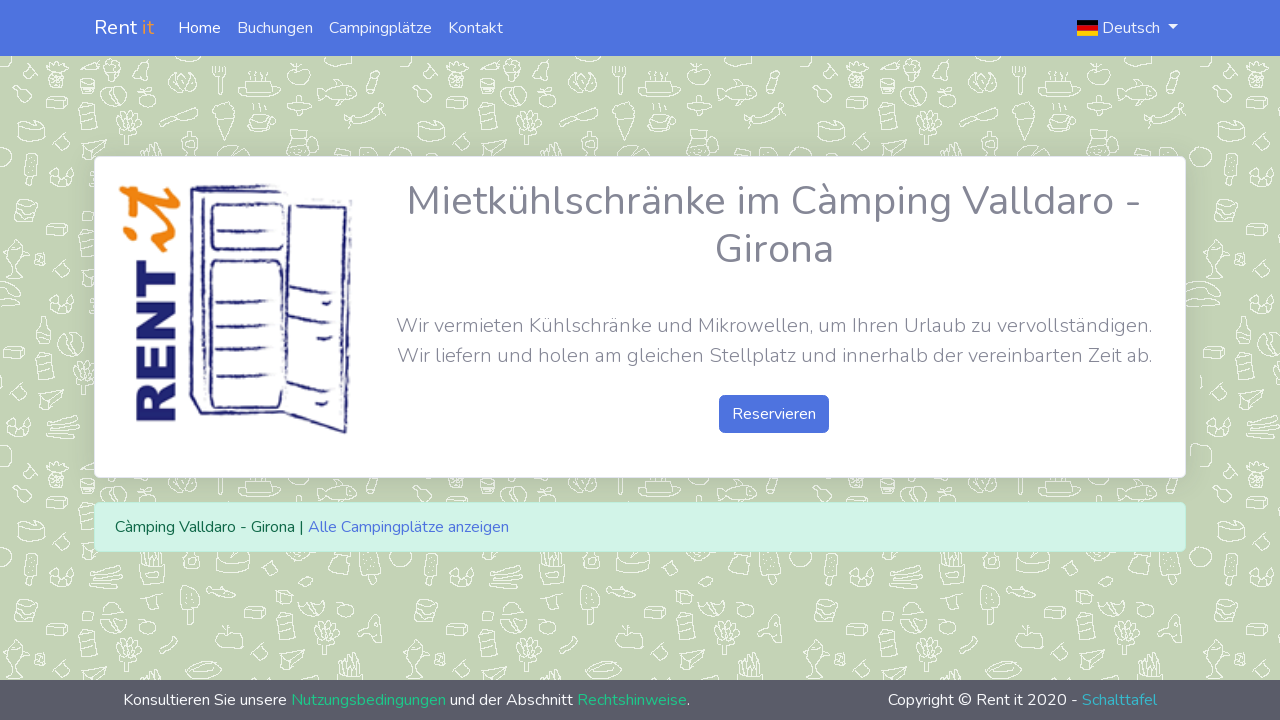

--- FILE ---
content_type: text/html; charset=utf-8
request_url: https://www.rentit.es/de/camping/62/camping-valldaro-girona/
body_size: 3210
content:







<!DOCTYPE html>
<html lang="de">
<head>
    <meta charset="utf-8">
    <meta http-equiv="X-UA-Compatible" content="IE=edge">
    <meta name="viewport" content="width=device-width, initial-scale=1, shrink-to-fit=no">
    <meta name="description"
          content="Miete Es. Vermietung von Kühlschränken und Zubehör für den Camper. Campingplätze an der Costa Brava, Costa Daurada, Olot, Costa Azahar. Girona / Tarragona / Castellón de la Plana ...">
    <meta name="keywords"
          content="Mieten Sie es, Mieten Sie, Kühlschränke, Zubehör, Camping, Costa Brava, Costa Daurada, Olot, Costa Azahar, Girona, Estragona, Castellón de la Plana">
    <meta name="author" content="John - jmillantr@gmail.com">
    
    
    
    
        <link rel="alternate" hreflang="es" href="https://www.rentit.es/es/camping/62/camping-valldaro-girona/"/>
    
        <link rel="alternate" hreflang="nl" href="https://www.rentit.es/nl/camping/62/camping-valldaro-girona/"/>
    
        <link rel="alternate" hreflang="fr" href="https://www.rentit.es/fr/camping/62/camping-valldaro-girona/"/>
    
        <link rel="alternate" hreflang="ca" href="https://www.rentit.es/ca/camping/62/camping-valldaro-girona/"/>
    
        <link rel="alternate" hreflang="de" href="https://www.rentit.es/de/camping/62/camping-valldaro-girona/"/>
    
        <link rel="alternate" hreflang="en" href="https://www.rentit.es/en/camping/62/camping-valldaro-girona/"/>
    
        <link rel="alternate" hreflang="it" href="https://www.rentit.es/it/camping/62/camping-valldaro-girona/"/>
    


    <title>Mietkühlschränke im Càmping Valldaro - Girona | Rentit</title>
    <link rel="icon" type="image/png" href="/static/img/icon-16x16.png" sizes="16x16">
    <link rel="icon" type="image/png" href="/static/img/icon-32x32.png" sizes="32x32">

    <!-- Custom fonts -->
    <link href="/static/vendor/fontawesome-free/css/all.min.css" rel="stylesheet" type="text/css">
    <link href="/static/vendor/flag-icons/css/flag-icon.min.css" rel="stylesheet" type="text/css">
    <link href="https://fonts.googleapis.com/css?family=Nunito:200,200i,300,300i,400,400i,600,600i,700,700i,800,800i,900,900i"
          rel="stylesheet">

    <!-- Custom styles for this template-->
    <link href="/static/css/sb-admin-2.min.css" rel="stylesheet">
    <link rel=stylesheet href="/static/css/print.css" type="text/css" media="print">

    
    <style>
        #wrapper #content-wrapper {
            background: url("/static/img/background.png");
        }
    </style>

    
    <!-- Custom styles for this page -->
    <link href="/static/css/web-custom.min.css" rel="stylesheet">

    <link href="/static/css/custom.min.css" rel="stylesheet">
</head>

<body class="d-flex flex-column h-100" id="page-top">


    <header>
        <nav class="navbar navbar-expand-md navbar-dark fixed-top bg-primary">
            <div class="container">
                <a class="navbar-brand" href="/de/">Rent <span>it</span></a>
                <button class="navbar-toggler collapsed" type="button" data-toggle="collapse"
                        data-target="#navbarCollapse"
                        aria-controls="navbarCollapse" aria-expanded="false" aria-label="Toggle navigation">
                    <span class="navbar-toggler-icon"></span>
                </button>
                <div class="navbar-collapse collapse" id="navbarCollapse">
                    <ul class="navbar-nav mr-auto">
                        <li class="nav-item active">
                            <a class="nav-link" href="/de/">Home</a>
                        </li>
                        <li class="nav-item">
                            <a class="nav-link" href="/de/booking/step/1/">Buchungen</a>
                        </li>
                        <li class="nav-item">
                            <a class="nav-link" href="/de/camping-list/">Campingplätze</a>
                        </li>
                        <li class="nav-item">
                            <a class="nav-link" href="/de/contact/">Kontakt</a>
                        </li>
                    </ul>

                    <ul class="navbar-nav">
                        <li class="nav-item dropdown">
                            <a class="nav-link dropdown-toggle" href="#" id="navbarDropdown" role="button" data-toggle="dropdown" aria-haspopup="true"
                               aria-expanded="false">
                                <span class="flag-icon flag-icon-de"></span> Deutsch
                            </a>
                            <div class="dropdown-menu" aria-labelledby="navbarDropdown">
                                <form action="/i18n/setlang/" method="post">
                                    <input type="hidden" name="csrfmiddlewaretoken" value="yJnlsLgYwFHY9ePACol01zEifwD319pRphTjM1llnTvU3Irk2TS3PLDps0dD24Gc">
                                    <input name="language" type="hidden" value=""/>

                                    
                                        
                                            <a href="/es/camping/62/camping-valldaro-girona/" class="dropdown-item change-lang-btn"
                                               data-lang="es">
                                                <span class="flag-icon flag-icon-es"></span>
                                                Español
                                            </a>
                                        
                                    
                                        
                                            <a href="/nl/camping/62/camping-valldaro-girona/" class="dropdown-item change-lang-btn"
                                               data-lang="nl">
                                                <span class="flag-icon flag-icon-nl"></span>
                                                Nederlands
                                            </a>
                                        
                                    
                                        
                                            <a href="/fr/camping/62/camping-valldaro-girona/" class="dropdown-item change-lang-btn"
                                               data-lang="fr">
                                                <span class="flag-icon flag-icon-fr"></span>
                                                Français
                                            </a>
                                        
                                    
                                        
                                            <a href="/ca/camping/62/camping-valldaro-girona/" class="dropdown-item change-lang-btn"
                                               data-lang="ca">
                                                <span class="flag-icon flag-icon-ca"></span>
                                                Català
                                            </a>
                                        
                                    
                                        
                                    
                                        
                                            <a href="/en/camping/62/camping-valldaro-girona/" class="dropdown-item change-lang-btn"
                                               data-lang="en">
                                                <span class="flag-icon flag-icon-en"></span>
                                                English
                                            </a>
                                        
                                    
                                        
                                            <a href="/it/camping/62/camping-valldaro-girona/" class="dropdown-item change-lang-btn"
                                               data-lang="it">
                                                <span class="flag-icon flag-icon-it"></span>
                                                Italiano
                                            </a>
                                        
                                    
                                </form>
                            </div>
                        </li>
                    </ul>
                </div>
            </div>
        </nav>
    </header>
    <div id="wrapper">
        <main id="content-wrapper" role="main">
            
    
    <div class="container mt-6">
        <div class="row">
            <div class="col-md-12 mb-4">
                <div class="card shadow card-presentation">
                    <div class="card-body text-center">
                        <div class="row">
                            <div class="col-lg-3 hidden-lg-down">
                                <img src="/static/img/logo.png" class="logo" alt="Logo">
                            </div>
                            <div class="col-md-12 col-lg-9">
                                <h1>Mietkühlschränke im Càmping Valldaro - Girona</h1>
                                <p class="lead text-muted"><br>
                                    Wir vermieten Kühlschränke und Mikrowellen, um Ihren Urlaub zu vervollständigen.<br>
                                    Wir liefern und holen am gleichen Stellplatz und innerhalb der vereinbarten Zeit ab.
                                </p>
                                <p>
                                    <a href="/de/booking/step/1/" class="btn btn-primary my-2">Reservieren</a>
                                </p>
                            </div>
                        </div>
                    </div>
                </div>
            </div>
        </div>
    </div>

    
    <div class="container mb-5">
        <div class="alert alert-success" role="alert">
            Càmping Valldaro - Girona | <a href="/de/camping-list/">Alle Campingplätze anzeigen</a>
        </div>
        <div class="d-flex justify-content-around flex-wrap row">
            
        </div>
    </div>


        </main>
    </div>
    <footer class="footer bg-dark">
        <div class="container-fluid">
            <ul class="copyright text-center d-flex justify-content-around flex-wrap text-light">
                <li class="p-2">Konsultieren Sie unsere <a href="/de/terms-of-service/" class="text-success">
                    Nutzungsbedingungen</a> und der Abschnitt <a href="/de/legal/" class="text-success">Rechtshinweise</a>.
                </li>
                <li class="p-2">Copyright © Rent it 2020 - <a href="/de/panel/" class="text-info">Schalttafel</a></li>
            </ul>
        </div>
    </footer>
    <div class="modal fade" id="imagemodal" tabindex="-1" role="dialog" aria-labelledby="imagePreview" aria-hidden="true">
        <div class="modal-dialog">
            <div class="modal-content">
                <div class="modal-header">
                    <h5 class="modal-title" id="imagemodalLabel">New message</h5>
                    <button type="button" class="close" data-dismiss="modal" aria-label="Close">
                      <span aria-hidden="true">&times;</span>
                    </button>
                  </div>
                <div class="modal-body text-center">
                    <img src="" id="imagepreview" style="max-width: 100%;" alt="Produktbild">
                </div>
                <div class="modal-footer" style="justify-content: left;">
                    <p></p>
                </div>
            </div>
        </div>
    </div>


<!-- Scroll to Top Button-->
<a class="scroll-to-top rounded" href="#page-top">
    <i class="fas fa-angle-up"></i>
</a>

<!-- Bootstrap core JavaScript-->
<script src="/static/vendor/jquery/jquery.min.js"></script>
<script src="/static/vendor/bootstrap/js/bootstrap.bundle.min.js"></script>

<!-- Select2 CDN -->
<link href="/static/vendor/select2/css/select2.min.css" rel="stylesheet"/>
<link href="/static/vendor/select2/css/select2-bootstrap4.min.css" rel="stylesheet"/>
<script src="/static/vendor/select2/js/select2.min.js"></script>
<script src="/static/vendor/select2/js/i18n/de.js"></script>

<!-- Date input -->
<link href="https://cdnjs.cloudflare.com/ajax/libs/bootstrap-datepicker/1.9.0/css/bootstrap-datepicker3.min.css" rel="stylesheet" type="text/css" media="screen">
<script type="text/javascript" src="https://cdnjs.cloudflare.com/ajax/libs/bootstrap-datepicker/1.9.0/js/bootstrap-datepicker.min.js"></script>
<script type="text/javascript" src="https://cdnjs.cloudflare.com/ajax/libs/bootstrap-datepicker/1.9.0/locales/bootstrap-datepicker.es.min.js"></script>

<!-- Core plugin JavaScript-->
<script src="/static/vendor/jquery-easing/jquery.easing.min.js"></script>

<!-- Custom scripts for all pages-->
<script src="/static/js/sb-admin-2.js"></script>


    

    <script>
        $(document).ready(function () {
            
            $('.change-lang-btn').click(function (e) {
                e.preventDefault();
                var form = $(this).closest('form');
                var language_code = $(this).data('lang');
                $('input[name=language]', form).val(language_code);

                form.submit();
            });
        });

        $(function () {
            $('.img-thumbnail').on('click', function () {
                $('#imagepreview').attr('src', $(this).attr('src'));
                $('#imagemodalLabel').text($(this).attr('alt'));
                $('#imagemodal').find('.modal-footer p').text($(this).data('description'));

                // Show modal only when image is loaded
                $('#imagepreview').on('load', function () {
                    $('#imagemodal').modal('show');
                });

                //$('#imagemodal').modal('show');
            });
        });
    </script>
    
    

</body>
</html>


--- FILE ---
content_type: application/javascript
request_url: https://www.rentit.es/static/js/sb-admin-2.js
body_size: 891
content:
(function ($) {
    "use strict"; // Start of use strict

    /*
    // Toggle the side navigation
    $("#sidebarToggle, #sidebarToggleTop").on('click', function(e) {
      $("body").toggleClass("sidebar-toggled");
      $(".sidebar").toggleClass("toggled");
      if ($(".sidebar").hasClass("toggled")) {
        $('.sidebar .collapse').collapse('hide');
      };
    });
    */

    // Toggle the side navigation
    $("#sidebarToggle, #sidebarToggleTop, #sidebarToggleSide, .overlay").on('click', function (e) {
        $("body").toggleClass("sidebar-active");
        $(".sidebar, .overlay").toggleClass("active");
    });

    // Close any open menu accordions when window is resized below 768px
    $(window).resize(function () {
        if ($(window).width() < 768) {
            $('.sidebar .collapse').collapse('hide');
        }
    });

    // Prevent the content wrapper from scrolling when the fixed side navigation hovered over
    $('body.fixed-nav .sidebar').on('mousewheel DOMMouseScroll wheel', function (e) {
        if ($(window).width() > 768) {
            var e0 = e.originalEvent,
                delta = e0.wheelDelta || -e0.detail;
            this.scrollTop += (delta < 0 ? 1 : -1) * 30;
            e.preventDefault();
        }
    });

    // Scroll to top button appear
    $(document).on('scroll', function () {
        var scrollDistance = $(this).scrollTop();
        if (scrollDistance > 100) {
            $('.scroll-to-top').fadeIn();
        } else {
            $('.scroll-to-top').fadeOut();
        }
    });

    // Smooth scrolling using jQuery easing
    $(document).on('click', 'a.scroll-to-top', function (e) {
        var $anchor = $(this);
        $('html, body').stop().animate({
            scrollTop: ($($anchor.attr('href')).offset().top)
        }, 1000, 'easeInOutExpo');
        e.preventDefault();
    });

    // Solicitar confirm
    $('.confirm-required').on('click', function () {
        return confirm($(this).data('confirm-text'));
    });

    // Disable read-only select
    $('select.readonly option:not(:selected)').attr('disabled', true);

    // Capturar modal al abrir y cerrar
    $('.modal:not(#imagemodal)').on('show.bs.modal', function (e) {
        $('#wrapper').addClass('blur');
    }).on('hide.bs.modal', function (e) {
        $('#wrapper').removeClass('blur');
    });

})(jQuery); // End of use strict
